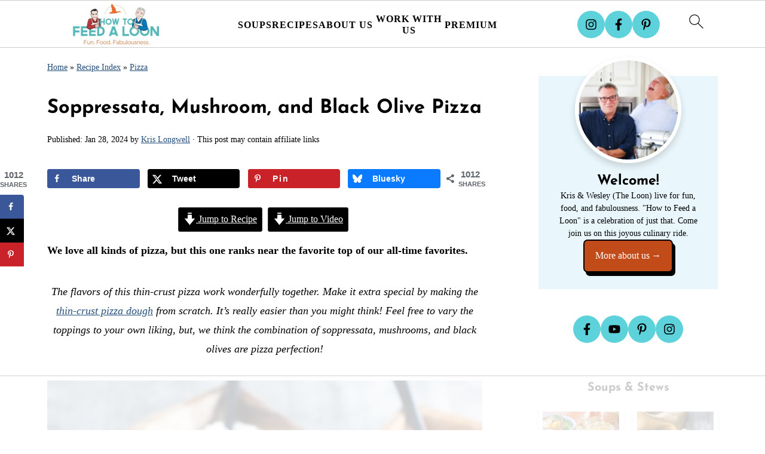

--- FILE ---
content_type: text/html
request_url: https://api.intentiq.com/profiles_engine/ProfilesEngineServlet?at=39&mi=10&dpi=936734067&pt=17&dpn=1&iiqidtype=2&iiqpcid=770acbec-80af-4805-941a-bf94b7aee66b&iiqpciddate=1769306694536&pcid=49a99ad2-080e-46a4-9c7a-47b1aad2b616&idtype=3&gdpr=0&japs=false&jaesc=0&jafc=0&jaensc=0&jsver=0.33&testGroup=A&source=pbjs&ABTestingConfigurationSource=group&abtg=A&vrref=https%3A%2F%2Fhowtofeedaloon.com
body_size: 56
content:
{"abPercentage":97,"adt":1,"ct":2,"isOptedOut":false,"data":{"eids":[]},"dbsaved":"false","ls":true,"cttl":86400000,"abTestUuid":"g_b91cc918-7ed7-4e03-aa80-e4c21a70fd70","tc":9,"sid":-1816438013}

--- FILE ---
content_type: text/html; charset=utf-8
request_url: https://www.google.com/recaptcha/api2/aframe
body_size: 257
content:
<!DOCTYPE HTML><html><head><meta http-equiv="content-type" content="text/html; charset=UTF-8"></head><body><script nonce="0dCSWmc1eWtxiXv08XR7TA">/** Anti-fraud and anti-abuse applications only. See google.com/recaptcha */ try{var clients={'sodar':'https://pagead2.googlesyndication.com/pagead/sodar?'};window.addEventListener("message",function(a){try{if(a.source===window.parent){var b=JSON.parse(a.data);var c=clients[b['id']];if(c){var d=document.createElement('img');d.src=c+b['params']+'&rc='+(localStorage.getItem("rc::a")?sessionStorage.getItem("rc::b"):"");window.document.body.appendChild(d);sessionStorage.setItem("rc::e",parseInt(sessionStorage.getItem("rc::e")||0)+1);localStorage.setItem("rc::h",'1769306705523');}}}catch(b){}});window.parent.postMessage("_grecaptcha_ready", "*");}catch(b){}</script></body></html>

--- FILE ---
content_type: text/html; charset=UTF-8
request_url: https://image6.pubmatic.com/AdServer/PugMaster?sec=1&async=1&kdntuid=1&rnd=74364513&p=156423&s=0&a=0&ptask=ALL&np=0&fp=0&rp=0&mpc=0&spug=1&coppa=0&gdpr=0&gdpr_consent=&us_privacy=1YNY&gpp=&gpp_sid=
body_size: 6080
content:
PubMatic.loadAsyncImagePixel('https://dpm.demdex.net/ibs:dpid=19566&dpuuid=C12B0445-CBBB-41FF-BD6A-513E5F85AE31');PubMatic.loadAsyncImagePixel('https://idsync.rlcdn.com/420486.gif?partner_uid=C12B0445-CBBB-41FF-BD6A-513E5F85AE31');PubMatic.loadAsyncIframePixel('https://c1.adform.net/serving/cookie/match?party=14&cid=C12B0445-CBBB-41FF-BD6A-513E5F85AE31&gdpr=0&gdpr_consent=');PubMatic.loadAsyncImagePixel('https://pixel.onaudience.com/?partner=214&mapped=C12B0445-CBBB-41FF-BD6A-513E5F85AE31&gdpr=0&gdpr_consent=&us_privacy=1YNY&gpp=&gpp_sid=');PubMatic.loadAsyncImagePixel('https://cm.g.doubleclick.net/pixel?google_nid=pubmatic&google_hm=QzEyQjA0NDUtQ0JCQi00MUZGLUJENkEtNTEzRTVGODVBRTMx&gdpr=0&gdpr_consent=&google_cm');PubMatic.loadAsyncImagePixel('https://cm.g.doubleclick.net/pixel?google_nid=pmeb&google_sc=1&google_hm=wSsERcu7Qf-9alE-X4WuMQ%3D%3D&gdpr=0&gdpr_consent=&google_cm');PubMatic.loadAsyncImagePixel('https://cm.g.doubleclick.net/pixel?google_nid=pubmatic&google_cm&google_sc&gdpr=0&gdpr_consent=');PubMatic.loadAsyncIframePixel('https://um.simpli.fi/pubmatic?https://simage2.pubmatic.com/AdServer/Pug?vcode=bz0yJnR5cGU9MSZqcz0xJmNvZGU9ODA2JnRsPTUxODQwMA==&piggybackCookie=uid:$UID&gdpr=0&gdpr_consent=&us_privacy=1YNY&gpp=&gpp_sid=');PubMatic.loadAsyncImagePixel('https://match.adsrvr.org/track/cmf/generic?ttd_pid=pubmatic&ttd_tpi=1&gdpr=0&gdpr_consent=');PubMatic.loadAsyncIframePixel('https://s.amazon-adsystem.com/dcm?pid=3b882453-6770-4785-baf8-a598533c054a&id=C12B0445-CBBB-41FF-BD6A-513E5F85AE31&redir=true&gdpr=0&gdpr_consent=');PubMatic.loadAsyncIframePixel('https://match.deepintent.com/usersync/141?gdpr=0&gdpr_consent=&us_privacy=1YNY&gpp=&gpp_sid=');PubMatic.loadAsyncIframePixel('https://sync.srv.stackadapt.com/sync?nid=11&gdpr=0&gdpr_consent=&us_privacy=1YNY&gpp=&gpp_sid=');PubMatic.loadAsyncIframePixel('https://user-sync.fwmrm.net/ad/u?mode=user-register&dspid=64&dspuid=C12B0445-CBBB-41FF-BD6A-513E5F85AE31&gdpr=0&gdpr_consent=&us_privacy=1YNY&gpp=&gpp_sid=&_fw_is_lat=&_fw_atts=&_fw_coppa=');PubMatic.loadAsyncIframePixel('https://match.prod.bidr.io/cookie-sync/pm?gdpr=0&gdpr_consent=&us_privacy=1YNY&gpp=&gpp_sid=');PubMatic.loadAsyncIframePixel('https://ups.analytics.yahoo.com/ups/58917/cms?uid=C12B0445-CBBB-41FF-BD6A-513E5F85AE31&gpp=&gpp_sid=&us_privacy=1YNY&gdpr=0&gdpr_consent=');PubMatic.loadAsyncIframePixel('https://ups.analytics.yahoo.com/ups/58917/cms?uid=C12B0445-CBBB-41FF-BD6A-513E5F85AE31&gpp=&gpp_sid=&us_privacy=1YNY&gdpr=0&gdpr_consent=');PubMatic.loadAsyncIframePixel('https://ups.analytics.yahoo.com/ups/58292/sync?_origin=1&uid=C12B0445-CBBB-41FF-BD6A-513E5F85AE31&redir=true&gdpr=0&gdpr_consent=&us_privacy=1YNY&gpp=&gpp_sid=');PubMatic.loadAsyncIframePixel('https://sync-tm.everesttech.net/upi/pid/b9pj45k4?redir=https://simage2.pubmatic.com/AdServer/Pug?vcode=bz0yJnR5cGU9MSZqcz0xJmNvZGU9MjE5MSZ0bD0yNTkyMDA=&piggybackCookie=${TM_USER_ID}&gdpr=0&gdpr_consent=');PubMatic.loadAsyncIframePixel('https://sync.ipredictive.com/d/sync/cookie/generic?https://simage2.pubmatic.com/AdServer/Pug?vcode=bz0yJnR5cGU9MSZqcz0xJmNvZGU9MzI1MCZ0bD0xMjk2MDA=&piggybackCookie=${ADELPHIC_CUID}&gdpr=0&gdpr_consent=&us_privacy=1YNY&gpp=&gpp_sid=');PubMatic.loadAsyncIframePixel('https://rtb.adentifi.com/CookieSyncPubMatic&gdpr=0&gdpr_consent=&us_privacy=1YNY&gpp=&gpp_sid=');PubMatic.loadAsyncIframePixel('https://x.bidswitch.net/sync?ssp=pubmatic&gdpr=0&gdpr_consent=&us_privacy=&us_privacy=1YNY&gpp=&gpp_sid=');PubMatic.loadAsyncIframePixel('https://beacon.lynx.cognitivlabs.com/pbmtc.gif?redir=https://simage2.pubmatic.com/AdServer/Pug?vcode=bz0xJnR5cGU9MSZjb2RlPTM0MzkmdGw9MTI5NjAw&piggybackCookie=$UID&gdpr=0&gdpr_consent=&us_privacy=1YNY&gpp=&gpp_sid=');PubMatic.loadAsyncIframePixel('https://tr.blismedia.com/v1/api/sync/pubmatic');PubMatic.loadAsyncIframePixel('https://pubmatic-match.dotomi.com/match/bounce/current?networkId=17100&version=1&nuid=C12B0445-CBBB-41FF-BD6A-513E5F85AE31&gdpr=0&gdpr_consent=&us_privacy=1YNY&gpp=&gpp_sid=');PubMatic.loadAsyncIframePixel('https://ad.mrtnsvr.com/sync/pubmatic?gdpr=0&gdpr_consent=');PubMatic.loadAsyncIframePixel('https://ib.adnxs.com/getuid?https://simage2.pubmatic.com/AdServer/Pug?vcode=bz0yJnR5cGU9MSZjb2RlPTc4JnRsPTE1NzY4MDA=&piggybackCookie=$UID&gdpr=0&gdpr_consent=&us_privacy=1YNY&gpp=&gpp_sid=');PubMatic.loadAsyncIframePixel('https://ad.turn.com/r/cs?pid=1&gdpr=0&gdpr_consent=&us_privacy=1YNY&gpp=&gpp_sid=');PubMatic.loadAsyncIframePixel('https://p.rfihub.com/cm?pub=224&in=1&getuid=https%3A//image2.pubmatic.com/AdServer/Pug%3Fvcode%3Dbz0yJnR5cGU9MSZjb2RlPTI3MzkmdGw9MTI5NjAw%26piggybackCookie%3D%24UID&gdpr=0&gdpr_consent=&us_privacy=1YNY&gpp=&gpp_sid=');PubMatic.loadAsyncIframePixel('https://creativecdn.com/cm-notify?pi=pubmatic&gdpr=0&gdpr_consent=&us_privacy=1YNY&gpp=&gpp_sid=');PubMatic.loadAsyncIframePixel('https://cs.iqzone.com/e6130557b1b000792deef390abb43b4f.gif?puid=C12B0445-CBBB-41FF-BD6A-513E5F85AE31&gdpr=0&gdpr_consent=&ccpa=[CCPA]&coppa=[COPPA]&us_privacy=1YNY&gpp=&gpp_sid=');PubMatic.loadAsyncIframePixel('https://pixel-sync.sitescout.com/dmp/pixelSync?nid=3&gdpr=0&gdpr_consent=&us_privacy=1YNY&gpp=&gpp_sid=');PubMatic.loadAsyncIframePixel('https://pmp.mxptint.net/sn.ashx?&gdpr=0&gdpr_consent=&us_privacy=1YNY&gpp=&gpp_sid=');PubMatic.loadAsyncIframePixel('https://b1sync.outbrain.com/usersync/pubmatic/?cb=https%3A%2F%2Fsimage2.pubmatic.com%2FAdServer%2FPug%3Fvcode%3Dbz0yJnR5cGU9MSZjb2RlPTMzNDMmdGw9MTI5NjAw%26piggybackCookie%3D__UID__&gdpr=0&gdpr_consent=&us_privacy=1YNY');PubMatic.loadAsyncIframePixel('https://t.adx.opera.com/pub/sync?pubid=pub8730968190912&gdpr=0&gdpr_consent=');PubMatic.PugMasterCallback(true, true, false);

--- FILE ---
content_type: text/plain
request_url: https://rtb.openx.net/openrtbb/prebidjs
body_size: -84
content:
{"id":"c2e5e61f-d84a-4ef1-ad49-f9b363bba8b8","nbr":0}

--- FILE ---
content_type: text/plain
request_url: https://rtb.openx.net/openrtbb/prebidjs
body_size: -223
content:
{"id":"06979238-e734-4ea4-bbb9-036a824bfc12","nbr":0}

--- FILE ---
content_type: text/plain; charset=UTF-8
request_url: https://at.teads.tv/fpc?analytics_tag_id=PUB_17002&tfpvi=&gdpr_consent=&gdpr_status=22&gdpr_reason=220&ccpa_consent=&sv=prebid-v1
body_size: 56
content:
M2MyMGQyZGYtMGQ4NC00NTg1LWJkOGYtNzBlYTQxOTdjYjhjIzctNA==

--- FILE ---
content_type: text/plain
request_url: https://rtb.openx.net/openrtbb/prebidjs
body_size: -223
content:
{"id":"b36c986c-9688-4c8c-a050-b01348a4a149","nbr":0}

--- FILE ---
content_type: text/plain; charset=utf-8
request_url: https://ads.adthrive.com/http-api/cv2
body_size: 4921
content:
{"om":["00xbjwwl","04lkvrhz","0fhptxpv","0iyi1awv","0s298m4lr19","0sj1rko5","0z2q3gf2","1","10011/e74e28403778da6aabd5867faa366aee","1011_74_18364134","1028_8728253","10298ua7afe","10310289136970_462792978","10310289136970_559920874","10ua7afe","11142692","11509227","1185:1610277379","1185:1610326628","1185:1610326728","11896988","11tnq0x7","12010080","12010084","12010088","12168663","12169133","12176509","124843_10","124844_23","124848_8","124853_8","12952196","1610326628","1610326728","1610338925","1891/84814","1blmvu4v","1dynz4oo","1h7yhpl7","1ktgrre1","1oawpqmi","1y298bd10t0","201672019","201735631","202430_200_EAAYACogrPcXlVDpv4mCpFHbtASH4.EGy-m7zq791oD26KFcrCUyBCeqWqs_","206_488692","206_492063","206_547869","206_549410","2132:42375956","2132:45327622","2132:45562714","2132:45563061","2132:45563177","2188d2ed-48de-4a5e-8448-4d9c475bee8c","21_funmfj04","2249:553781220","2249:691914577","2249:703669956","2307:00xbjwwl","2307:0llgkye7","2307:1ktgrre1","2307:1ybd10t0","2307:3xh2cwy9","2307:4r4pgt0w","2307:5s8wi8hf","2307:5vb39qim","2307:7cogqhy0","2307:7fb5zopr","2307:7fmk89yf","2307:7xb3th35","2307:8orkh93v","2307:98xzy0ek","2307:9krcxphu","2307:a566o9hb","2307:a7wye4jw","2307:bfwolqbx","2307:cs92bsda","2307:dif1fgsg","2307:fqeh4hao","2307:g749lgab","2307:gn3plkq1","2307:h0cw921b","2307:hfqgqvcv","2307:i1gs57kc","2307:innyfbu3","2307:jd035jgw","2307:l5o549mu","2307:m6rbrf6z","2307:nsqnexud","2307:nv5uhf1y","2307:or0on6yk","2307:ou8gxy4u","2307:pi9dvb89","2307:plth4l1a","2307:ppn03peq","2307:qd3irxde","2307:qexs87kc","2307:r0u09phz","2307:r31xyfp0","2307:rzs2z5mf","2307:s2ahu2ae","2307:u4atmpu4","2307:v705kko8","2307:w15c67ad","2307:wp3sy74c","2307:ww2ziwuk","2307:x5dl9hzy","2307:x7xpgcfc","2307:xoozeugk","2307:z2zvrgyz","2307:zisbjpsl","2409_25495_176_CR52092921","2409_25495_176_CR52092923","2409_25495_176_CR52092957","2409_25495_176_CR52092959","2409_25495_176_CR52153848","2409_25495_176_CR52153849","2409_25495_176_CR52175340","2409_25495_176_CR52178316","2409_25495_176_CR52186411","246110541","25_53v6aquw","25_87z6cimm","25_oz31jrd0","25_sgaw7i5o","25_utberk8n","25_yi6qlg3p","262594","2709prc8","2711_64_12156461","2715_9888_262594","2715_9888_554841","2760:176_CR52092921","2760:176_CR52186411","2760:176_CR52186412","286bn7o6","28925636","28933536","29414696","29414711","2974:8168483","2974:8168519","2jjp1phz","2pu0gomp","2rhihii2","2syjv70y","2v4qwpp9","306_24766967","308_125203_18","308_125204_13","33603859","33604490","33605376","33605403","33605623","33608958","33610851","33637455","34182009","3490:CR52178316","3490:CR52212688","3490:CR52223710","3490:CR52223725","35753418","35e0p0kr","3646_185414_T26335189","3658_104709_bwp1tpa5","3658_139379_3np7959d","3658_1406006_T26265352","3658_15032_vkztsyop","3658_15038_7ju85h9b","3658_15038_roi78lwd","3658_15078_fqeh4hao","3658_15078_l5o549mu","3658_15106_u4atmpu4","3658_155735_u3i8n6ef","3658_15886_5i3ultpz","3658_15936_5xwltxyh","3658_18008_hc7si6uf","3658_18008_hswgcqif","3658_203382_z2zvrgyz","3658_215376_T26224673","3658_94590_T26225265","381513943572","3858:9316510","39303318","39364467","3LMBEkP-wis","3aptpnuj","3llgx2fg","3np7959d","3v2n6fcp","3xh2cwy9","40209386","409_223589","409_225983","409_225987","409_225990","409_227223","409_227224","409_227226","409_227237","409_228356","409_230713","42158829","42231835","436396574","43919974","439246469228","44023623","44629254","44z2zjbq","458901553568","45v886tf","46038615","4714_18819_QK3SE5REXVCDHKEKVQWITS","481703827","485027845327","48629971","48673577","488692","4947806","4etfwvf1","4fk9nxse","50479792","51372355","51372397","51372410","51372434","52136747","522567","53v6aquw","54779847","54779856","54779873","5510:5xwltxyh","5510:echvksei","5510:ksc9r3vq","5510:mznp7ktv","5510:pefxr7k2","5510:ta6sha5k","5510:u4atmpu4","5510:vkztsyop","5510:w04jlltv","55118147","55167461","553458","553781220","555_165_785326944621","555_165_785326944648","555_165_785452880867","555_165_785452881089","555_165_785452881104","5563_66529_OADD2.7353139434767_1YTRZTK38UE4FT14JR","557_409_216616","557_409_220159","557_409_220169","557_409_223589","557_409_227223","557_409_228064","557_409_228077","557_409_230731","558_93_5s8wi8hf","558_93_7fb5zopr","558_93_u4atmpu4","56071098","56341213","56544593","57163064","576777115309199355","59780461","59780474","59813347","5iujftaz","5jesg1yh","5s8wi8hf","5sfc9ja1","5vg29sv8","600618969","60157548","609577512","61900466","61916211","61916223","61916225","61916229","61932920","61932933","6226507991","6226517233","6226543513","62278708","627309156","627309159","62764941","628015148","628086965","628153053","628153173","628222860","628223277","628360579","628360582","628444259","628444262","628444349","628444433","628444439","628456307","628456310","628456379","628456382","628456391","628456403","628622163","628622166","628622169","628622172","628622178","628622241","628622244","628622247","628622250","628683371","628687043","628687157","628687460","628687463","628803013","628841673","629007394","629009180","629167998","629168001","629168010","629168565","629171196","629171202","62946748","62976224","62980383","630137823","63069895","630928655","63100589","6365_61796_787899938824","63barbg1","651637459","6547_67916_ab9pIhyoe217jnT8nwxS","659216891404","659713728691","680_99480_700109389","680_99480_700109393","683738007","683738706","684492634","690_99485_1610326628","690_99485_1610326728","694906156","694912939","695879895","695879898","697525795","697893422","699093899","6ejtrnf9","6mrds7pc","6pamm6b8","6tj9m7jw","6z26stpw","6zt4aowl","700109389","700109399","702397981","702423494","702858588","704889081","704968015","705115263","705116521","705116861","705119942","70_85402305","70_86698030","722434589030","724293583142","725271087996","725307849769","74243_74_18364017","74243_74_18364062","74243_74_18364087","74243_74_18364134","74wv3qdx","789087443211","793266583179","793266622530","794di3me","7cmeqmw8","7dzh8i6q","7f298mk89yf","7fb5zopr","7fc6xgyo","7fmk89yf","7qevw67b","7xb3th35","8152859","8152878","8152879","8153717","8172734","8193078","86434480","86459697","86509956","86925937","8968065","8b5u826e","8edb3geb","8fdfc014","8linfb0q","8orkh93v","8vnf9hi0","9057/0328842c8f1d017570ede5c97267f40d","9057/211d1f0fa71d1a58cabee51f2180e38f","90_12219553","9365772","9636474","96srbype","97_8193073","97_8193078","98xzy0ek","9925w9vu","9d2985f8vic","9d5f8vic","9krcxphu","9mspm15z","9yffr0hr","HFN_IsGowZU","NplsJAxRH1w","YlnVIl2d84o","_P-zIIc5ugE","a0oxacu8","a3ts2hcp","a44srrt7","a4nw4c6t","a566o9hb","a7wye4jw","a8beztgq","ab5f0fd9-5858-4c16-876f-e43c111fae33","ascierwp","axw5pt53","b0298gepiko","bc5edztw","bd5xg6f6","bf298wolqbx","bfwolqbx","bpecuyjx","c1hsjx06","c25t9p0u","c6b7f425-d439-42b5-9a61-c69f8a1222a8","cbg18jr6","cbsyo811","cd40m5wq","cr-2azmi2ttu9vd","cr-2azmi2ttuatj","cr-2azmi2ttubwe","cr-2azmi2ttubxe","cr-6ovjht2euatj","cr-7x1n1glfubwe","cr-97pzzgzrubqk","cr-Bitc7n_p9iw__vat__49i_k_6v6_h_jce2vj5h_PxWzTvgmq","cr-a9s2xf8vubwj","cr-aawz3f2tubwj","cr-ej81irimubwe","cr-g7ywwk2qvft","cr-g7ywwk5qvft","cr-g7ywwk7qvft","cr-n0cfbwztuatj","cr-ptd6scc4uatj","cr-szdnmz9gubwe","cr-ucg4ns5ou9vd","cr-vb09dxh3uatj","cr-xxslt4pwu9vd","cr-xxslt4pwuatj","cunmjkl4","cv0h9mrv","cymho2zs","cyzccp1w","czvjwngv","de6sdyoz","dif1fgsg","dsugp5th","e2ti0ucc","e6s84b2s","eal0nev6","echvksei","ekck35lf","f3h9fqou","fcn2zae1","fdjuanhs","feb5a093-d699-48d0-8fb6-09e59205b6ad","fjp0ceax","fovbyhjn","fpbj0p83","fq298eh4hao","fqeh4hao","fso39hpp","funmfj04","g1cx0n31","g729849lgab","g749lgab","gbwct10b","gjwam5dw","gn3plkq1","gptg4zsl","gpx7xks2","gv7spfm4","h0cw921b","h9sd3inc","hbje7ofi","heb21q1u","hf298qgqvcv","hfqgqvcv","hswgcqif","hu52wf5i","hxxrc6st","i90isgt0","ikek48r0","ipb9fyli","ixtrvado","j39smngx","jd035jgw","jsy1a3jk","jw71vu88","k0zxl8v3","k1cxkjjc","k2xfz54q","k7j5z20s","kk5768bd","knoebx5v","ksc9r3vq","kx5rgl0a","l2s786m6","l2zwpdg7","l4298p5cwls","l4p5cwls","l5o549mu","lc408s2k","ldnbhfjl","ll77hviy","lnmgz2zg","ls74a5wb","lxlnailk","m1sbm47a","m6rbrf6z","mhk98j8a","mmr74uc4","mne39gsk","mnzinbrt","mrph9ge0","mul4id76","muvxy961","n1nubick","n2upfwmy","n3egwnq7","n5qy4p52","n8w0plts","nv5uhf1y","o6vx6pv4","ofoon6ir","oj70mowv","op9gtamy","oqmcfgx7","owpdp17p","ox6po8bg","oz31jrd0","p0odjzyt","p8xeycv0","pagvt0pd","pi9dvb89","pizqb7hf","pkydekxi","pl298th4l1a","plfmsw3p","plth4l1a","poc1p809","ppn03peq","pz8lwofu","q1kdv2e7","q9I-eRux9vU","qM1pWMu_Q2s","qexs87kc","qt09ii59","r0u09phz","r3co354x","r5pphbep","rnvjtx7r","rrlikvt1","s2ahu2ae","s37ll62x","s4s41bit","t2dlmwva","t2uhnbes","t58xxlzd","t7d69r6a","t7jqyl3m","ta6sha5k","ti0s3bz3","tjhavble","tp444w6e","u4atmpu4","u8px4ucu","uh8yfkvy","ujl9wsn7","unkdn2kt","uq0uwbbh","uqph5v76","utberk8n","v705kko8","vdcb5d4i","ven7pu1c","vj7hzkpp","vw7814n5","w04jlltv","w15c67ad","w3kkkcwo","w9lu3v5o","wih2rdv3","wp3sy74c","wt0wmo2s","ww2ziwuk","x61c6oxa","xc29888kxs9","xdaezn6y","xgjdt26g","xncaqh7c","xnfnfr4x","xnx5isri","xxz8lwdr","y42ubkar","ya949d2z","yi6qlg3p","ylz2n35t","yy10h45c","z2zvrgyz","zep75yl2","zi298sbjpsl","ziox91q0","zisbjpsl","zmciaqa3","zs4we7u0","zxaju0ay","7979132","7979135"],"pmp":[],"adomains":["123notices.com","1md.org","about.bugmd.com","acelauncher.com","adameve.com","akusoli.com","allyspin.com","askanexpertonline.com","atomapplications.com","bassbet.com","betsson.gr","biz-zone.co","bizreach.jp","braverx.com","bubbleroom.se","bugmd.com","buydrcleanspray.com","byrna.com","capitaloneshopping.com","clarifion.com","combatironapparel.com","controlcase.com","convertwithwave.com","cotosen.com","countingmypennies.com","cratedb.com","croisieurope.be","cs.money","dallasnews.com","definition.org","derila-ergo.com","dhgate.com","dhs.gov","displate.com","easyprint.app","easyrecipefinder.co","fabpop.net","familynow.club","fla-keys.com","folkaly.com","g123.jp","gameswaka.com","getbugmd.com","getconsumerchoice.com","getcubbie.com","gowavebrowser.co","gowdr.com","gransino.com","grosvenorcasinos.com","guard.io","hero-wars.com","holts.com","instantbuzz.net","itsmanual.com","jackpotcitycasino.com","justanswer.com","justanswer.es","la-date.com","lightinthebox.com","liverrenew.com","local.com","lovehoney.com","lulutox.com","lymphsystemsupport.com","manualsdirectory.org","meccabingo.com","medimops.de","mensdrivingforce.com","millioner.com","miniretornaveis.com","mobiplus.me","myiq.com","national-lottery.co.uk","naturalhealthreports.net","nbliver360.com","nikke-global.com","nordicspirit.co.uk","nuubu.com","onlinemanualspdf.co","original-play.com","outliermodel.com","paperela.com","paradisestays.site","parasiterelief.com","peta.org","photoshelter.com","plannedparenthood.org","playvod-za.com","printeasilyapp.com","printwithwave.com","profitor.com","quicklearnx.com","quickrecipehub.com","rakuten-sec.co.jp","rangeusa.com","refinancegold.com","robocat.com","royalcaribbean.com","saba.com.mx","shift.com","simple.life","spinbara.com","systeme.io","taboola.com","tackenberg.de","temu.com","tenfactorialrocks.com","theoceanac.com","topaipick.com","totaladblock.com","usconcealedcarry.com","vagisil.com","vegashero.com","vegogarden.com","veryfast.io","viewmanuals.com","viewrecipe.net","votervoice.net","vuse.com","wavebrowser.co","wavebrowserpro.com","weareplannedparenthood.org","xiaflex.com","yourchamilia.com"]}

--- FILE ---
content_type: text/plain
request_url: https://rtb.openx.net/openrtbb/prebidjs
body_size: -223
content:
{"id":"691b671b-b123-4859-9eae-9ef724f04f24","nbr":0}

--- FILE ---
content_type: text/plain
request_url: https://rtb.openx.net/openrtbb/prebidjs
body_size: -223
content:
{"id":"d1327a35-b951-41f9-b876-2e9004a24949","nbr":0}

--- FILE ---
content_type: text/plain
request_url: https://rtb.openx.net/openrtbb/prebidjs
body_size: -223
content:
{"id":"e0ced9ca-3249-4278-ba1d-6f8c7f0f7828","nbr":1}

--- FILE ---
content_type: text/plain
request_url: https://rtb.openx.net/openrtbb/prebidjs
body_size: -223
content:
{"id":"c662de0c-0b2a-41fe-bcbb-b62b60c2f28d","nbr":0}

--- FILE ---
content_type: text/plain
request_url: https://rtb.openx.net/openrtbb/prebidjs
body_size: -223
content:
{"id":"f496035e-22a5-4a43-af97-6fab2002262c","nbr":0}

--- FILE ---
content_type: text/plain
request_url: https://rtb.openx.net/openrtbb/prebidjs
body_size: -223
content:
{"id":"197be2d6-75fb-476b-a67c-cf3656a3bf47","nbr":0}

--- FILE ---
content_type: text/plain
request_url: https://rtb.openx.net/openrtbb/prebidjs
body_size: -223
content:
{"id":"ea5e1b57-2ed5-43c6-a6e9-a0ecf8d995e0","nbr":0}

--- FILE ---
content_type: text/plain
request_url: https://rtb.openx.net/openrtbb/prebidjs
body_size: -223
content:
{"id":"a598d8ac-fadf-4892-adc6-7c2b16d62c57","nbr":0}

--- FILE ---
content_type: text/plain
request_url: https://rtb.openx.net/openrtbb/prebidjs
body_size: -223
content:
{"id":"761a6d94-5a1b-4de7-afc9-df8ab6466c4f","nbr":0}

--- FILE ---
content_type: text/plain
request_url: https://rtb.openx.net/openrtbb/prebidjs
body_size: -223
content:
{"id":"02b2712c-b462-4d0a-a817-9ecefc0eb7fa","nbr":0}